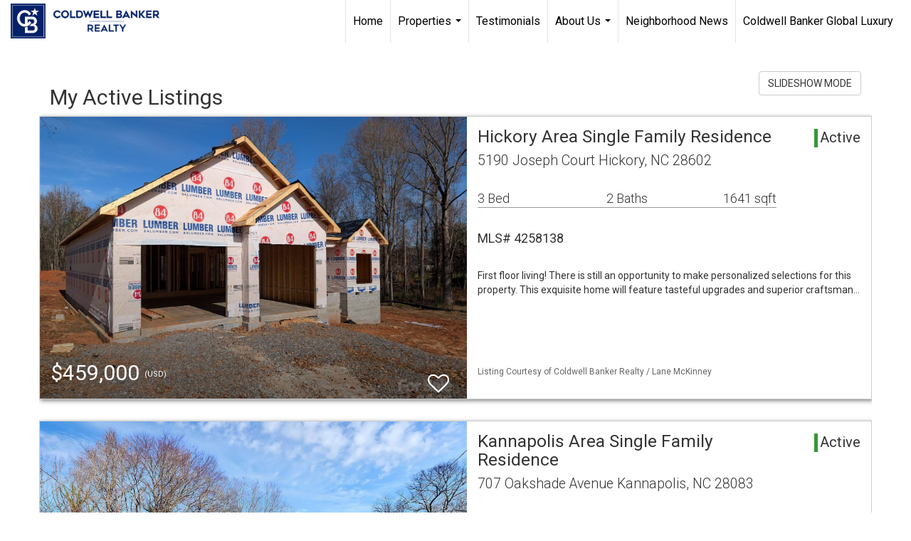

--- FILE ---
content_type: text/html; charset=utf-8
request_url: https://www.google.com/recaptcha/api2/anchor?ar=1&k=6LdmtrYUAAAAAAHk0DIYZUZov8ZzYGbtAIozmHtV&co=aHR0cHM6Ly9hZHZvbmdyb3VwLmNvbTo0NDM.&hl=en&v=N67nZn4AqZkNcbeMu4prBgzg&size=invisible&anchor-ms=20000&execute-ms=30000&cb=s5lg07fvl66t
body_size: 48657
content:
<!DOCTYPE HTML><html dir="ltr" lang="en"><head><meta http-equiv="Content-Type" content="text/html; charset=UTF-8">
<meta http-equiv="X-UA-Compatible" content="IE=edge">
<title>reCAPTCHA</title>
<style type="text/css">
/* cyrillic-ext */
@font-face {
  font-family: 'Roboto';
  font-style: normal;
  font-weight: 400;
  font-stretch: 100%;
  src: url(//fonts.gstatic.com/s/roboto/v48/KFO7CnqEu92Fr1ME7kSn66aGLdTylUAMa3GUBHMdazTgWw.woff2) format('woff2');
  unicode-range: U+0460-052F, U+1C80-1C8A, U+20B4, U+2DE0-2DFF, U+A640-A69F, U+FE2E-FE2F;
}
/* cyrillic */
@font-face {
  font-family: 'Roboto';
  font-style: normal;
  font-weight: 400;
  font-stretch: 100%;
  src: url(//fonts.gstatic.com/s/roboto/v48/KFO7CnqEu92Fr1ME7kSn66aGLdTylUAMa3iUBHMdazTgWw.woff2) format('woff2');
  unicode-range: U+0301, U+0400-045F, U+0490-0491, U+04B0-04B1, U+2116;
}
/* greek-ext */
@font-face {
  font-family: 'Roboto';
  font-style: normal;
  font-weight: 400;
  font-stretch: 100%;
  src: url(//fonts.gstatic.com/s/roboto/v48/KFO7CnqEu92Fr1ME7kSn66aGLdTylUAMa3CUBHMdazTgWw.woff2) format('woff2');
  unicode-range: U+1F00-1FFF;
}
/* greek */
@font-face {
  font-family: 'Roboto';
  font-style: normal;
  font-weight: 400;
  font-stretch: 100%;
  src: url(//fonts.gstatic.com/s/roboto/v48/KFO7CnqEu92Fr1ME7kSn66aGLdTylUAMa3-UBHMdazTgWw.woff2) format('woff2');
  unicode-range: U+0370-0377, U+037A-037F, U+0384-038A, U+038C, U+038E-03A1, U+03A3-03FF;
}
/* math */
@font-face {
  font-family: 'Roboto';
  font-style: normal;
  font-weight: 400;
  font-stretch: 100%;
  src: url(//fonts.gstatic.com/s/roboto/v48/KFO7CnqEu92Fr1ME7kSn66aGLdTylUAMawCUBHMdazTgWw.woff2) format('woff2');
  unicode-range: U+0302-0303, U+0305, U+0307-0308, U+0310, U+0312, U+0315, U+031A, U+0326-0327, U+032C, U+032F-0330, U+0332-0333, U+0338, U+033A, U+0346, U+034D, U+0391-03A1, U+03A3-03A9, U+03B1-03C9, U+03D1, U+03D5-03D6, U+03F0-03F1, U+03F4-03F5, U+2016-2017, U+2034-2038, U+203C, U+2040, U+2043, U+2047, U+2050, U+2057, U+205F, U+2070-2071, U+2074-208E, U+2090-209C, U+20D0-20DC, U+20E1, U+20E5-20EF, U+2100-2112, U+2114-2115, U+2117-2121, U+2123-214F, U+2190, U+2192, U+2194-21AE, U+21B0-21E5, U+21F1-21F2, U+21F4-2211, U+2213-2214, U+2216-22FF, U+2308-230B, U+2310, U+2319, U+231C-2321, U+2336-237A, U+237C, U+2395, U+239B-23B7, U+23D0, U+23DC-23E1, U+2474-2475, U+25AF, U+25B3, U+25B7, U+25BD, U+25C1, U+25CA, U+25CC, U+25FB, U+266D-266F, U+27C0-27FF, U+2900-2AFF, U+2B0E-2B11, U+2B30-2B4C, U+2BFE, U+3030, U+FF5B, U+FF5D, U+1D400-1D7FF, U+1EE00-1EEFF;
}
/* symbols */
@font-face {
  font-family: 'Roboto';
  font-style: normal;
  font-weight: 400;
  font-stretch: 100%;
  src: url(//fonts.gstatic.com/s/roboto/v48/KFO7CnqEu92Fr1ME7kSn66aGLdTylUAMaxKUBHMdazTgWw.woff2) format('woff2');
  unicode-range: U+0001-000C, U+000E-001F, U+007F-009F, U+20DD-20E0, U+20E2-20E4, U+2150-218F, U+2190, U+2192, U+2194-2199, U+21AF, U+21E6-21F0, U+21F3, U+2218-2219, U+2299, U+22C4-22C6, U+2300-243F, U+2440-244A, U+2460-24FF, U+25A0-27BF, U+2800-28FF, U+2921-2922, U+2981, U+29BF, U+29EB, U+2B00-2BFF, U+4DC0-4DFF, U+FFF9-FFFB, U+10140-1018E, U+10190-1019C, U+101A0, U+101D0-101FD, U+102E0-102FB, U+10E60-10E7E, U+1D2C0-1D2D3, U+1D2E0-1D37F, U+1F000-1F0FF, U+1F100-1F1AD, U+1F1E6-1F1FF, U+1F30D-1F30F, U+1F315, U+1F31C, U+1F31E, U+1F320-1F32C, U+1F336, U+1F378, U+1F37D, U+1F382, U+1F393-1F39F, U+1F3A7-1F3A8, U+1F3AC-1F3AF, U+1F3C2, U+1F3C4-1F3C6, U+1F3CA-1F3CE, U+1F3D4-1F3E0, U+1F3ED, U+1F3F1-1F3F3, U+1F3F5-1F3F7, U+1F408, U+1F415, U+1F41F, U+1F426, U+1F43F, U+1F441-1F442, U+1F444, U+1F446-1F449, U+1F44C-1F44E, U+1F453, U+1F46A, U+1F47D, U+1F4A3, U+1F4B0, U+1F4B3, U+1F4B9, U+1F4BB, U+1F4BF, U+1F4C8-1F4CB, U+1F4D6, U+1F4DA, U+1F4DF, U+1F4E3-1F4E6, U+1F4EA-1F4ED, U+1F4F7, U+1F4F9-1F4FB, U+1F4FD-1F4FE, U+1F503, U+1F507-1F50B, U+1F50D, U+1F512-1F513, U+1F53E-1F54A, U+1F54F-1F5FA, U+1F610, U+1F650-1F67F, U+1F687, U+1F68D, U+1F691, U+1F694, U+1F698, U+1F6AD, U+1F6B2, U+1F6B9-1F6BA, U+1F6BC, U+1F6C6-1F6CF, U+1F6D3-1F6D7, U+1F6E0-1F6EA, U+1F6F0-1F6F3, U+1F6F7-1F6FC, U+1F700-1F7FF, U+1F800-1F80B, U+1F810-1F847, U+1F850-1F859, U+1F860-1F887, U+1F890-1F8AD, U+1F8B0-1F8BB, U+1F8C0-1F8C1, U+1F900-1F90B, U+1F93B, U+1F946, U+1F984, U+1F996, U+1F9E9, U+1FA00-1FA6F, U+1FA70-1FA7C, U+1FA80-1FA89, U+1FA8F-1FAC6, U+1FACE-1FADC, U+1FADF-1FAE9, U+1FAF0-1FAF8, U+1FB00-1FBFF;
}
/* vietnamese */
@font-face {
  font-family: 'Roboto';
  font-style: normal;
  font-weight: 400;
  font-stretch: 100%;
  src: url(//fonts.gstatic.com/s/roboto/v48/KFO7CnqEu92Fr1ME7kSn66aGLdTylUAMa3OUBHMdazTgWw.woff2) format('woff2');
  unicode-range: U+0102-0103, U+0110-0111, U+0128-0129, U+0168-0169, U+01A0-01A1, U+01AF-01B0, U+0300-0301, U+0303-0304, U+0308-0309, U+0323, U+0329, U+1EA0-1EF9, U+20AB;
}
/* latin-ext */
@font-face {
  font-family: 'Roboto';
  font-style: normal;
  font-weight: 400;
  font-stretch: 100%;
  src: url(//fonts.gstatic.com/s/roboto/v48/KFO7CnqEu92Fr1ME7kSn66aGLdTylUAMa3KUBHMdazTgWw.woff2) format('woff2');
  unicode-range: U+0100-02BA, U+02BD-02C5, U+02C7-02CC, U+02CE-02D7, U+02DD-02FF, U+0304, U+0308, U+0329, U+1D00-1DBF, U+1E00-1E9F, U+1EF2-1EFF, U+2020, U+20A0-20AB, U+20AD-20C0, U+2113, U+2C60-2C7F, U+A720-A7FF;
}
/* latin */
@font-face {
  font-family: 'Roboto';
  font-style: normal;
  font-weight: 400;
  font-stretch: 100%;
  src: url(//fonts.gstatic.com/s/roboto/v48/KFO7CnqEu92Fr1ME7kSn66aGLdTylUAMa3yUBHMdazQ.woff2) format('woff2');
  unicode-range: U+0000-00FF, U+0131, U+0152-0153, U+02BB-02BC, U+02C6, U+02DA, U+02DC, U+0304, U+0308, U+0329, U+2000-206F, U+20AC, U+2122, U+2191, U+2193, U+2212, U+2215, U+FEFF, U+FFFD;
}
/* cyrillic-ext */
@font-face {
  font-family: 'Roboto';
  font-style: normal;
  font-weight: 500;
  font-stretch: 100%;
  src: url(//fonts.gstatic.com/s/roboto/v48/KFO7CnqEu92Fr1ME7kSn66aGLdTylUAMa3GUBHMdazTgWw.woff2) format('woff2');
  unicode-range: U+0460-052F, U+1C80-1C8A, U+20B4, U+2DE0-2DFF, U+A640-A69F, U+FE2E-FE2F;
}
/* cyrillic */
@font-face {
  font-family: 'Roboto';
  font-style: normal;
  font-weight: 500;
  font-stretch: 100%;
  src: url(//fonts.gstatic.com/s/roboto/v48/KFO7CnqEu92Fr1ME7kSn66aGLdTylUAMa3iUBHMdazTgWw.woff2) format('woff2');
  unicode-range: U+0301, U+0400-045F, U+0490-0491, U+04B0-04B1, U+2116;
}
/* greek-ext */
@font-face {
  font-family: 'Roboto';
  font-style: normal;
  font-weight: 500;
  font-stretch: 100%;
  src: url(//fonts.gstatic.com/s/roboto/v48/KFO7CnqEu92Fr1ME7kSn66aGLdTylUAMa3CUBHMdazTgWw.woff2) format('woff2');
  unicode-range: U+1F00-1FFF;
}
/* greek */
@font-face {
  font-family: 'Roboto';
  font-style: normal;
  font-weight: 500;
  font-stretch: 100%;
  src: url(//fonts.gstatic.com/s/roboto/v48/KFO7CnqEu92Fr1ME7kSn66aGLdTylUAMa3-UBHMdazTgWw.woff2) format('woff2');
  unicode-range: U+0370-0377, U+037A-037F, U+0384-038A, U+038C, U+038E-03A1, U+03A3-03FF;
}
/* math */
@font-face {
  font-family: 'Roboto';
  font-style: normal;
  font-weight: 500;
  font-stretch: 100%;
  src: url(//fonts.gstatic.com/s/roboto/v48/KFO7CnqEu92Fr1ME7kSn66aGLdTylUAMawCUBHMdazTgWw.woff2) format('woff2');
  unicode-range: U+0302-0303, U+0305, U+0307-0308, U+0310, U+0312, U+0315, U+031A, U+0326-0327, U+032C, U+032F-0330, U+0332-0333, U+0338, U+033A, U+0346, U+034D, U+0391-03A1, U+03A3-03A9, U+03B1-03C9, U+03D1, U+03D5-03D6, U+03F0-03F1, U+03F4-03F5, U+2016-2017, U+2034-2038, U+203C, U+2040, U+2043, U+2047, U+2050, U+2057, U+205F, U+2070-2071, U+2074-208E, U+2090-209C, U+20D0-20DC, U+20E1, U+20E5-20EF, U+2100-2112, U+2114-2115, U+2117-2121, U+2123-214F, U+2190, U+2192, U+2194-21AE, U+21B0-21E5, U+21F1-21F2, U+21F4-2211, U+2213-2214, U+2216-22FF, U+2308-230B, U+2310, U+2319, U+231C-2321, U+2336-237A, U+237C, U+2395, U+239B-23B7, U+23D0, U+23DC-23E1, U+2474-2475, U+25AF, U+25B3, U+25B7, U+25BD, U+25C1, U+25CA, U+25CC, U+25FB, U+266D-266F, U+27C0-27FF, U+2900-2AFF, U+2B0E-2B11, U+2B30-2B4C, U+2BFE, U+3030, U+FF5B, U+FF5D, U+1D400-1D7FF, U+1EE00-1EEFF;
}
/* symbols */
@font-face {
  font-family: 'Roboto';
  font-style: normal;
  font-weight: 500;
  font-stretch: 100%;
  src: url(//fonts.gstatic.com/s/roboto/v48/KFO7CnqEu92Fr1ME7kSn66aGLdTylUAMaxKUBHMdazTgWw.woff2) format('woff2');
  unicode-range: U+0001-000C, U+000E-001F, U+007F-009F, U+20DD-20E0, U+20E2-20E4, U+2150-218F, U+2190, U+2192, U+2194-2199, U+21AF, U+21E6-21F0, U+21F3, U+2218-2219, U+2299, U+22C4-22C6, U+2300-243F, U+2440-244A, U+2460-24FF, U+25A0-27BF, U+2800-28FF, U+2921-2922, U+2981, U+29BF, U+29EB, U+2B00-2BFF, U+4DC0-4DFF, U+FFF9-FFFB, U+10140-1018E, U+10190-1019C, U+101A0, U+101D0-101FD, U+102E0-102FB, U+10E60-10E7E, U+1D2C0-1D2D3, U+1D2E0-1D37F, U+1F000-1F0FF, U+1F100-1F1AD, U+1F1E6-1F1FF, U+1F30D-1F30F, U+1F315, U+1F31C, U+1F31E, U+1F320-1F32C, U+1F336, U+1F378, U+1F37D, U+1F382, U+1F393-1F39F, U+1F3A7-1F3A8, U+1F3AC-1F3AF, U+1F3C2, U+1F3C4-1F3C6, U+1F3CA-1F3CE, U+1F3D4-1F3E0, U+1F3ED, U+1F3F1-1F3F3, U+1F3F5-1F3F7, U+1F408, U+1F415, U+1F41F, U+1F426, U+1F43F, U+1F441-1F442, U+1F444, U+1F446-1F449, U+1F44C-1F44E, U+1F453, U+1F46A, U+1F47D, U+1F4A3, U+1F4B0, U+1F4B3, U+1F4B9, U+1F4BB, U+1F4BF, U+1F4C8-1F4CB, U+1F4D6, U+1F4DA, U+1F4DF, U+1F4E3-1F4E6, U+1F4EA-1F4ED, U+1F4F7, U+1F4F9-1F4FB, U+1F4FD-1F4FE, U+1F503, U+1F507-1F50B, U+1F50D, U+1F512-1F513, U+1F53E-1F54A, U+1F54F-1F5FA, U+1F610, U+1F650-1F67F, U+1F687, U+1F68D, U+1F691, U+1F694, U+1F698, U+1F6AD, U+1F6B2, U+1F6B9-1F6BA, U+1F6BC, U+1F6C6-1F6CF, U+1F6D3-1F6D7, U+1F6E0-1F6EA, U+1F6F0-1F6F3, U+1F6F7-1F6FC, U+1F700-1F7FF, U+1F800-1F80B, U+1F810-1F847, U+1F850-1F859, U+1F860-1F887, U+1F890-1F8AD, U+1F8B0-1F8BB, U+1F8C0-1F8C1, U+1F900-1F90B, U+1F93B, U+1F946, U+1F984, U+1F996, U+1F9E9, U+1FA00-1FA6F, U+1FA70-1FA7C, U+1FA80-1FA89, U+1FA8F-1FAC6, U+1FACE-1FADC, U+1FADF-1FAE9, U+1FAF0-1FAF8, U+1FB00-1FBFF;
}
/* vietnamese */
@font-face {
  font-family: 'Roboto';
  font-style: normal;
  font-weight: 500;
  font-stretch: 100%;
  src: url(//fonts.gstatic.com/s/roboto/v48/KFO7CnqEu92Fr1ME7kSn66aGLdTylUAMa3OUBHMdazTgWw.woff2) format('woff2');
  unicode-range: U+0102-0103, U+0110-0111, U+0128-0129, U+0168-0169, U+01A0-01A1, U+01AF-01B0, U+0300-0301, U+0303-0304, U+0308-0309, U+0323, U+0329, U+1EA0-1EF9, U+20AB;
}
/* latin-ext */
@font-face {
  font-family: 'Roboto';
  font-style: normal;
  font-weight: 500;
  font-stretch: 100%;
  src: url(//fonts.gstatic.com/s/roboto/v48/KFO7CnqEu92Fr1ME7kSn66aGLdTylUAMa3KUBHMdazTgWw.woff2) format('woff2');
  unicode-range: U+0100-02BA, U+02BD-02C5, U+02C7-02CC, U+02CE-02D7, U+02DD-02FF, U+0304, U+0308, U+0329, U+1D00-1DBF, U+1E00-1E9F, U+1EF2-1EFF, U+2020, U+20A0-20AB, U+20AD-20C0, U+2113, U+2C60-2C7F, U+A720-A7FF;
}
/* latin */
@font-face {
  font-family: 'Roboto';
  font-style: normal;
  font-weight: 500;
  font-stretch: 100%;
  src: url(//fonts.gstatic.com/s/roboto/v48/KFO7CnqEu92Fr1ME7kSn66aGLdTylUAMa3yUBHMdazQ.woff2) format('woff2');
  unicode-range: U+0000-00FF, U+0131, U+0152-0153, U+02BB-02BC, U+02C6, U+02DA, U+02DC, U+0304, U+0308, U+0329, U+2000-206F, U+20AC, U+2122, U+2191, U+2193, U+2212, U+2215, U+FEFF, U+FFFD;
}
/* cyrillic-ext */
@font-face {
  font-family: 'Roboto';
  font-style: normal;
  font-weight: 900;
  font-stretch: 100%;
  src: url(//fonts.gstatic.com/s/roboto/v48/KFO7CnqEu92Fr1ME7kSn66aGLdTylUAMa3GUBHMdazTgWw.woff2) format('woff2');
  unicode-range: U+0460-052F, U+1C80-1C8A, U+20B4, U+2DE0-2DFF, U+A640-A69F, U+FE2E-FE2F;
}
/* cyrillic */
@font-face {
  font-family: 'Roboto';
  font-style: normal;
  font-weight: 900;
  font-stretch: 100%;
  src: url(//fonts.gstatic.com/s/roboto/v48/KFO7CnqEu92Fr1ME7kSn66aGLdTylUAMa3iUBHMdazTgWw.woff2) format('woff2');
  unicode-range: U+0301, U+0400-045F, U+0490-0491, U+04B0-04B1, U+2116;
}
/* greek-ext */
@font-face {
  font-family: 'Roboto';
  font-style: normal;
  font-weight: 900;
  font-stretch: 100%;
  src: url(//fonts.gstatic.com/s/roboto/v48/KFO7CnqEu92Fr1ME7kSn66aGLdTylUAMa3CUBHMdazTgWw.woff2) format('woff2');
  unicode-range: U+1F00-1FFF;
}
/* greek */
@font-face {
  font-family: 'Roboto';
  font-style: normal;
  font-weight: 900;
  font-stretch: 100%;
  src: url(//fonts.gstatic.com/s/roboto/v48/KFO7CnqEu92Fr1ME7kSn66aGLdTylUAMa3-UBHMdazTgWw.woff2) format('woff2');
  unicode-range: U+0370-0377, U+037A-037F, U+0384-038A, U+038C, U+038E-03A1, U+03A3-03FF;
}
/* math */
@font-face {
  font-family: 'Roboto';
  font-style: normal;
  font-weight: 900;
  font-stretch: 100%;
  src: url(//fonts.gstatic.com/s/roboto/v48/KFO7CnqEu92Fr1ME7kSn66aGLdTylUAMawCUBHMdazTgWw.woff2) format('woff2');
  unicode-range: U+0302-0303, U+0305, U+0307-0308, U+0310, U+0312, U+0315, U+031A, U+0326-0327, U+032C, U+032F-0330, U+0332-0333, U+0338, U+033A, U+0346, U+034D, U+0391-03A1, U+03A3-03A9, U+03B1-03C9, U+03D1, U+03D5-03D6, U+03F0-03F1, U+03F4-03F5, U+2016-2017, U+2034-2038, U+203C, U+2040, U+2043, U+2047, U+2050, U+2057, U+205F, U+2070-2071, U+2074-208E, U+2090-209C, U+20D0-20DC, U+20E1, U+20E5-20EF, U+2100-2112, U+2114-2115, U+2117-2121, U+2123-214F, U+2190, U+2192, U+2194-21AE, U+21B0-21E5, U+21F1-21F2, U+21F4-2211, U+2213-2214, U+2216-22FF, U+2308-230B, U+2310, U+2319, U+231C-2321, U+2336-237A, U+237C, U+2395, U+239B-23B7, U+23D0, U+23DC-23E1, U+2474-2475, U+25AF, U+25B3, U+25B7, U+25BD, U+25C1, U+25CA, U+25CC, U+25FB, U+266D-266F, U+27C0-27FF, U+2900-2AFF, U+2B0E-2B11, U+2B30-2B4C, U+2BFE, U+3030, U+FF5B, U+FF5D, U+1D400-1D7FF, U+1EE00-1EEFF;
}
/* symbols */
@font-face {
  font-family: 'Roboto';
  font-style: normal;
  font-weight: 900;
  font-stretch: 100%;
  src: url(//fonts.gstatic.com/s/roboto/v48/KFO7CnqEu92Fr1ME7kSn66aGLdTylUAMaxKUBHMdazTgWw.woff2) format('woff2');
  unicode-range: U+0001-000C, U+000E-001F, U+007F-009F, U+20DD-20E0, U+20E2-20E4, U+2150-218F, U+2190, U+2192, U+2194-2199, U+21AF, U+21E6-21F0, U+21F3, U+2218-2219, U+2299, U+22C4-22C6, U+2300-243F, U+2440-244A, U+2460-24FF, U+25A0-27BF, U+2800-28FF, U+2921-2922, U+2981, U+29BF, U+29EB, U+2B00-2BFF, U+4DC0-4DFF, U+FFF9-FFFB, U+10140-1018E, U+10190-1019C, U+101A0, U+101D0-101FD, U+102E0-102FB, U+10E60-10E7E, U+1D2C0-1D2D3, U+1D2E0-1D37F, U+1F000-1F0FF, U+1F100-1F1AD, U+1F1E6-1F1FF, U+1F30D-1F30F, U+1F315, U+1F31C, U+1F31E, U+1F320-1F32C, U+1F336, U+1F378, U+1F37D, U+1F382, U+1F393-1F39F, U+1F3A7-1F3A8, U+1F3AC-1F3AF, U+1F3C2, U+1F3C4-1F3C6, U+1F3CA-1F3CE, U+1F3D4-1F3E0, U+1F3ED, U+1F3F1-1F3F3, U+1F3F5-1F3F7, U+1F408, U+1F415, U+1F41F, U+1F426, U+1F43F, U+1F441-1F442, U+1F444, U+1F446-1F449, U+1F44C-1F44E, U+1F453, U+1F46A, U+1F47D, U+1F4A3, U+1F4B0, U+1F4B3, U+1F4B9, U+1F4BB, U+1F4BF, U+1F4C8-1F4CB, U+1F4D6, U+1F4DA, U+1F4DF, U+1F4E3-1F4E6, U+1F4EA-1F4ED, U+1F4F7, U+1F4F9-1F4FB, U+1F4FD-1F4FE, U+1F503, U+1F507-1F50B, U+1F50D, U+1F512-1F513, U+1F53E-1F54A, U+1F54F-1F5FA, U+1F610, U+1F650-1F67F, U+1F687, U+1F68D, U+1F691, U+1F694, U+1F698, U+1F6AD, U+1F6B2, U+1F6B9-1F6BA, U+1F6BC, U+1F6C6-1F6CF, U+1F6D3-1F6D7, U+1F6E0-1F6EA, U+1F6F0-1F6F3, U+1F6F7-1F6FC, U+1F700-1F7FF, U+1F800-1F80B, U+1F810-1F847, U+1F850-1F859, U+1F860-1F887, U+1F890-1F8AD, U+1F8B0-1F8BB, U+1F8C0-1F8C1, U+1F900-1F90B, U+1F93B, U+1F946, U+1F984, U+1F996, U+1F9E9, U+1FA00-1FA6F, U+1FA70-1FA7C, U+1FA80-1FA89, U+1FA8F-1FAC6, U+1FACE-1FADC, U+1FADF-1FAE9, U+1FAF0-1FAF8, U+1FB00-1FBFF;
}
/* vietnamese */
@font-face {
  font-family: 'Roboto';
  font-style: normal;
  font-weight: 900;
  font-stretch: 100%;
  src: url(//fonts.gstatic.com/s/roboto/v48/KFO7CnqEu92Fr1ME7kSn66aGLdTylUAMa3OUBHMdazTgWw.woff2) format('woff2');
  unicode-range: U+0102-0103, U+0110-0111, U+0128-0129, U+0168-0169, U+01A0-01A1, U+01AF-01B0, U+0300-0301, U+0303-0304, U+0308-0309, U+0323, U+0329, U+1EA0-1EF9, U+20AB;
}
/* latin-ext */
@font-face {
  font-family: 'Roboto';
  font-style: normal;
  font-weight: 900;
  font-stretch: 100%;
  src: url(//fonts.gstatic.com/s/roboto/v48/KFO7CnqEu92Fr1ME7kSn66aGLdTylUAMa3KUBHMdazTgWw.woff2) format('woff2');
  unicode-range: U+0100-02BA, U+02BD-02C5, U+02C7-02CC, U+02CE-02D7, U+02DD-02FF, U+0304, U+0308, U+0329, U+1D00-1DBF, U+1E00-1E9F, U+1EF2-1EFF, U+2020, U+20A0-20AB, U+20AD-20C0, U+2113, U+2C60-2C7F, U+A720-A7FF;
}
/* latin */
@font-face {
  font-family: 'Roboto';
  font-style: normal;
  font-weight: 900;
  font-stretch: 100%;
  src: url(//fonts.gstatic.com/s/roboto/v48/KFO7CnqEu92Fr1ME7kSn66aGLdTylUAMa3yUBHMdazQ.woff2) format('woff2');
  unicode-range: U+0000-00FF, U+0131, U+0152-0153, U+02BB-02BC, U+02C6, U+02DA, U+02DC, U+0304, U+0308, U+0329, U+2000-206F, U+20AC, U+2122, U+2191, U+2193, U+2212, U+2215, U+FEFF, U+FFFD;
}

</style>
<link rel="stylesheet" type="text/css" href="https://www.gstatic.com/recaptcha/releases/N67nZn4AqZkNcbeMu4prBgzg/styles__ltr.css">
<script nonce="w7awELtWP1eWRBro5vPftg" type="text/javascript">window['__recaptcha_api'] = 'https://www.google.com/recaptcha/api2/';</script>
<script type="text/javascript" src="https://www.gstatic.com/recaptcha/releases/N67nZn4AqZkNcbeMu4prBgzg/recaptcha__en.js" nonce="w7awELtWP1eWRBro5vPftg">
      
    </script></head>
<body><div id="rc-anchor-alert" class="rc-anchor-alert"></div>
<input type="hidden" id="recaptcha-token" value="[base64]">
<script type="text/javascript" nonce="w7awELtWP1eWRBro5vPftg">
      recaptcha.anchor.Main.init("[\x22ainput\x22,[\x22bgdata\x22,\x22\x22,\[base64]/[base64]/[base64]/ZyhXLGgpOnEoW04sMjEsbF0sVywwKSxoKSxmYWxzZSxmYWxzZSl9Y2F0Y2goayl7RygzNTgsVyk/[base64]/[base64]/[base64]/[base64]/[base64]/[base64]/[base64]/bmV3IEJbT10oRFswXSk6dz09Mj9uZXcgQltPXShEWzBdLERbMV0pOnc9PTM/bmV3IEJbT10oRFswXSxEWzFdLERbMl0pOnc9PTQ/[base64]/[base64]/[base64]/[base64]/[base64]\\u003d\x22,\[base64]\\u003d\x22,\x22wrFgw5VJw6YOw4o8KjvCihnDplEGw5TCpQpCC8OIwqsgwp5sCMKbw6zCqsOyPsK9wrzDqA3CmhjCpjbDlsKDASUuwp1bWXI+woTDonoiMhvCk8KNAcKXNWnDrMOER8OQUsKmQ2DDliXCrMO2Z0smR8O6c8KRwpHDi3/Ds2Y3wqrDhMOhfcOhw53CvGPDicODw57DvsKALsOUwrvDoRRtw4ByI8KQw6PDmXdUSW3DiDZdw6/CjsKuRsO1w5zDusK6CMK0w4VxTMOhZMKQIcK7M3wgwplrwpt+woRtwonDhmRrwqZRQUPCrkwzwo/DsMOUGSQlf3F6YyLDhMOOwrPDoj5Kw4MgHzBJAnB2wok9W20oIU0xGk/ChAppw6nDpx/Cp8Krw53Cn1Z7LnY4wpDDiEbCnsOrw6ZIw6xdw7XDscKwwoMvcijCh8K3wq4fwoRnwpjCo8KGw4rDt1VXexxgw6xVJkohVA/Dn8KuwrtSYXdGQUk/wq3Cn07Dt2zDkjDCuC/DocKnXjoGw6HDug1rw4XCi8OIPx/Dm8OHRsKLwpJneMKiw7RFOR7DsH7DqUbDlEppwqNhw7cAT8Kxw6kZwpBBIjhyw7XCpg3DqEU/w51nZDnCoMK7ciIjwrMyW8OfdsO+wo3DiMKpZ01ewpsBwq0qGcOZw4IWNsKhw4txQMKRwp1Pd8OWwowUL8KyB8OgFMK5G8O0XcOyMRzCusKsw691wr/DpDPCuWPChsKswrIHZVkeB0fCk8OxwrrDiAzCssKDfMKQPCscSsK4wp1AEMOIwrkYTMO/wrFfW8OuJMOqw4YpI8KJCcOhwq3CmX5Mw5YYX2/Dk1PCm8KOwqHDkmYPEijDscOqwoA9w4XCmMOHw6jDq0TCogs9OVc8D8OPwqRraMO+w43ClsKIa8KhDcKowokZwp/DgVPCkcK3eEo/GAbDjMKHF8OIwpLDrcKSZATCpwXDsX9Ww7LChsOLw5wXwrPCm37Dq3LDkx9ZR0EmE8KeWMO1VsOnw7AkwrEJDwrDrGcMw5dvB2PDoMO9wpR4fMK3wocgWVtGwpd/w4Y6csOsfRjDjUUsfMOxLhAZYcKwwqgcw7jDuMOCWwvDsRzDkTTCv8O5MzvClMOuw6vDgUXCnsOjwq7DsQtYw6LCvMOmMSZywqI8w507HR/DsFxLMcOhwrh8wp/Dmy91woN/ecORQMKRwqjCkcKRwpjCuWsswp1BwrvCgMOKwrbDrW7DpsOmCMKlwqrCizJCFE0iHjTCs8K1wolLw6pEwqE3CMKdLMKgwojDuAXCtRYRw7xkL3/DqcK1woFceGZdPcKFwpg8Z8OXak99w7AkwqlhCxnClMORw4/CjsOeKQxpw5TDkcKOwq7DsRLDnE/Dm2/[base64]/DqcKKw6rDjsOiwrvCocOhw4fCsHhWRcKLwroOfQwlw4fDuA/DocOFw43DkcONcMOmwprCqMKVwovCmyp1woMpccOIwoMpwpp1w67DhMOJIhrCpHzCpQZuw4cXD8OHwr/Ds8K9f8K0w6XCrcKVwrRQJh3DuMKKw4TCncO7WXfDngxtwoLDqAczw5bCq2HCswJ+SGxLaMOmCAhPcnTDj1jCrcO2w7PCg8OzCk/CiFfCpClkeTTCoMO5w5t1wohXwptMwq50cAXDm1nDuMOmdcOrOcKtaTYNwojCo29Ww4/CrkXClsO6ecOQVTHDn8O0wpjDqMKgw6wXw4HCoMOEwpXCp3JEwrhAK3/Du8Khw7zCh8KoQ1gtERkwwo98WMKDwoVoMMOTwrnDscOhwq/Dl8Kbw61/w4bDjsOIwrVEwp1mwqLCtV8kZ8KpflFGwqbDvcOgwpFYw4Zow5vDrSUtWMKtD8KBEkw9UVR6PS04XgXCih7DvQvCusK7wrgqwobCjMOxRHRHcyJFwrJzIcK8wqrDpMO8wr5ofcKNw70PecOOwoADdMO9D1vChMK0Lg/CtMO7MmAUFMOJw5hEdyA2PiHCmcOURRM5dwfDgn8ywoTDthARwp7DmBrDv3ZNwpnCvcO7YALDg8OraMOYw6VyYMOAwqQmwpFxwoLChsOfw5Z2VgnDkMOuL3sXwqfCkg5mGcKTEhnDr0khJm7Dh8KNZ3TCocObw4x7wrHCucKeAMOwdi/DvMOpIG5VC105dcOPJnEvw7NlGcO4w4PClltiIDHCtT3Ci0lVVcOuw7pUQW1KZEDCksOqwq8yEMO1J8OxZhsVwpZYwqrDhQnCocKcw73DpMKVw4HDmRRPwq/Cu2cqwprDs8KHZcKJw4rCucKRI3zDocOaE8KsFMKbwooiG8OHQHvDgsKIIz3Dh8OTwo/DlsO0JsKOw67DpWbCnMO9csKrwpM9IwjDv8O2GsOIwoRZwqFLw4U5NsK1eVJawr9cw5AsEcKWw4HDiUUkcsOcVQB/wrXDl8OVwrERw64Rw7ITwpvDj8KZY8OVPsOfwpJawonCglzCncO3LUpYZsOaOMK6e3pSeEPCjMOoTcKKw5wDAcK8wp5mwrZywqxDdMKjwpzClsOPwrgDbcKCSsOiTz/Dp8KbwqHDt8K2wp/CuFxtCMKZwrzCnk4bw6fDicO0JcO7w4jClMOrSFh0w7rCpBU0wozCs8KbQXE7ccOzZC/[base64]/CggjCqcKuwr/Cr1/ChsKDTTRIQi/CnSHDrMOzWMKzGlrDpsKnHU04AMOhdEPDt8KoMMOZw4tkYHlAw5rDr8KpwqbDmQQpw5jDicKVMMOhE8OkWxrDmWduQQrDq0PClinDoi4swohjFMOnw79wEcOIc8KdLMOFwpBsCxjDv8KUw65XZMOewoAcw43CvBZ4w7TDiTBLUVYECTjCv8Okw5h5w7vDuMKOw7d/[base64]/Cv8Kqwo4RJcOywq8WwqXCq8OyN8KbFcOfw7cKHDLCocOuwoBuM0jDpHPDsHoLw5zCnxUQwrHCjMOzLcKiDycswo/DocKvORPDkMKuZU/CnUrDohzDtCEkcsOBH8KnaMOww6VOw4cZwp3DkcK1wqLDoizClcKww6U1w5/DhwLDn3h+aEgYOCrCvMKYwoMDDMOOwodIwp40woMHacKPw6/Cn8OZfTxoOMKTwr93w6nCpSxsMcODREzCg8OXEsKsY8O2w5lBw6hiasOGMMOmQ8KWwpzDhMK8w6HCuMOGHzDCtMOWwpMGw77Drw0AwrNUwpPCviwEw4/[base64]/wqHDpcOie1NFwqp7w7rCksO+wrMxJcKbfcK/w4MWwo9wY8KQw4LCusKpwoNbfMKoYwjCgGzDhcKmXw/Ci2lVXMOOwr9bw4TCgsOTGivCgAF4J8KFKMKFUCAGw7wTEsO4IcOXb8Oxwp5uwqxxXsKKw5IlCVV/[base64]/CuSrDlcOnw7bChcK4w5rCh0zCnMO0wr0HFsKlfcK/UGU3w5Vhw4M9TCM2BMO/UTjDtR3CjsOqRiDCpB3Dt1woPcOwwofChcO4w5JvwrgIw55Ob8KzSMKcWMO9wpQAa8OAwoMRB1rCk8KhWcKGwrDClsOCMsK8fCLCtAFRw6RtExXCgjEzCMKpwo3Di1/DmhR8D8OtBW3CuCrDhcOZb8Kiw7XDgHFyQ8OZfMKPw78rwpXDpyvDrzE/wrDDosKmTcO1L8OOw5Z4w6V7dMOYADMhw4sZCSPDgcK5w6dbQsOqwpzDvhhxdsOrwrfCo8O5w5HDrGk0UMK/CMKqwqsRe2w2w5w7wpzDq8Kzwr4yTTvCnyXDo8KfwolTwolFwo/[base64]/VsK2woPDoMOzwo9RWmkXw4fCusKFw6pGRsOQccKlwrlAYcK5wpl0w6XCtcOAOcOLw7jDiMKcF3DDqCrDl8Kswr/Cn8KFZQh+GcOwdsOmwq04wqQNCF8ULi9+wpDCmFPCg8KLVCPDrHnCvmM8E3vDkGo1I8KdbsO5J2fCumvDiMO7wq1rwqIlPDbCgMKXw5sbB1rCpjXDt3omG8Oww5/Dgw9Bw6XCn8OVO1gXw6DCvMOnF1TChHEXw6NWdsKAUMOBw4/DhH/[base64]/wp5RwpXCrsKPMsKTwq/Du8KKAMOHw7HDh8OTw5fDsm3DgyhjwqxZKsKew4XCr8KPeMKlw5zDq8OhLDEDw6fDrsOxVMK0csKkw6wUVcOBMsKVw5tiLsKACzBww4XCr8KaBhlKIcKVwrDDuxBtdzPCpcO1AsOqZF4CR0LDgcK2Gxtvbl8XAsK/[base64]/DvShcfjghLCHCj8O8UjkdwopadcOWw6BtT8OQI8K4wr7DowfDn8Ojw6TDryxswp7Dqy3DlMKiQsKOw73CiTNNw4d/AMOow4ZSR2HDtlIDQ8Obwo7DqsO8w7LCtUZewqQ/YQXCvRbDpWrDosKRaR0SwqPDmsOQw5jDt8KTwqzCgcOyIivChcKQw7nDmiURwp3CqXTDl8Ohf8OAw6HCisKQf2zDqFvCgsOhFsOpwoLDuzhCw7LDoMKlw79oXMOVJXnDrsKhMV10wp/CnxtHZ8OZwrldRsKaw7lVwr8yw4YDwrY0ecK6wqHCqMOVwq3DusKHCk3CqkTCg1PCuTNzwrXCtQsSe8OOw7k1YcKCM3E/JBARF8Odwq3DhcKnw6PCpsKuWsOoCmMmbsKJZmwKwp7DqsOXw6XCssOYw7Mjw458dcOGwrnDnFrDkXdfw5dsw6t3wpnCkkMbL0pswo5Gw53CoMKbbW0pd8O/w6E1G257wqx/w4c+KFQ8wqTDulDDshUxSMKJNzrCtMO8Mld9PhnDosOVwr7DjDsLVMOEw73CqSBJMnbDvgbDp1oJwrZZDMKxw5nCn8KVLS0mw7zCqyrCpE1iwp0Lw4PCsF48SzU7wrbCvsKYK8K+DBXDiXLDqMK5w4zCqTAYQsOlQS/DqT7Cu8Kuwr1waCDCg8K8bhQ2JSHDscO7wqlhw6LDl8Obw4HCk8Ouwo/Cj3DDh300XGBhwq/DvMOmED/DhMKuwq1EwpjDiMOnw5/CjMOKw5jCjsOyw6/Cj8KSC8OeQ8Okwo3DhVtdw7bCki8UJcOVFANlGMOiw40PwrFww5rCpsOSFkpjwrcNacOWwpJXw7vCsEzCtXLCs2Elwr/CiHdVw71RcWvCt13Dp8OXYcOBTRYOfsKNR8KpKVHDikDCp8KvVk7DssOZwoDCnzkFdMK/csOhw4B8YsOIw5PCgREsw6rCsMKdYwPDvE/CnMKdw6zCjQbDhG5/[base64]/CuWknw4NjwpvDpsKMw4LDrw3DicKDw7DDq8ONw5dTP8O7A8O/MBx+K08PRsK5wpRtwp5kw5sHw6MqwrBWw7w0wq7DscOdByR1wp90aFzDu8KdRMOWw7TCtMKPIMOlEXjDmT/CicKZZgXCg8KhwpHCnMOFWsOydsOdF8KeQzrDsMKPSgsuwrZYKsKWw4sMwp7DqMKqNRBCwoc5QMK8RcK8FBrDjFLDpMKJC8OaXsOXdsKAU3JUw4sAwr0Nw5oHVMORw7/CmVPDuMOgwoDCtMOjw7LDiMKawq/ClcKjw5PCnQ8ySypMLsKrwow/PW/CtT3DpTTClsK5DsOiw4k9ecKXIMKof8K2UktGKsO+DHxqEx/CgDnDnBN3McOHw4DDr8OXw4pATFDDnlQSwpbDtivCqk9Vwo/DuMKKKznDgxPDs8OXAFbDvXbCnsOENsOpZcK+wo3DqMKHw4htw4TCs8OfUHjCtCLCoVnClWtBw7nDh1AnZV4nBcOHTcK3w7vDnMOZOcKbwolFGcOww6PCh8OWw63Dt8KWwqLCgybCqT/CsFdBPgzDkSzCqj/CrsOhM8KMQEk9DXnClMOwGXbDrcKkw5HDqMOiDxZuwqPDhyDDtsK+wrRFw70xLsK/JMK8YsKaFDXDgG3Ch8O6HG5bw7B7wocrwp/[base64]/DpsKUWFMmwqfDhwrDkj/CrsKXEgFsWcKlw5BQLRvCjMO0w7bChsOQU8OpwoQ6TCgSbCrCrgPCpsOEGsOManrDojFcKcKgw49xw4pEw7nCtsOHwqTDncKaWMOWPSfDn8OFw4rDuEE9w6hrRMKlwqUNdMOBGWjDmGzCijY/BcKKXV/DrMOtwr/Cg2XConnCtcKxGGlPwrfDgwfDmmXDt2J6AsOXG8OeOR3DocK8w7XCucK8IEjDgjYsX8KWE8KQw5chwq/[base64]/wodOwqMUQ8KuKm14AxbCisKXw7V0w74/VMORwpRKw6bDtS/CmcKtRMKKw6bCmcKRHMKkwonCpcO3XcORNcKlw5fDhsKfwocXw7Evwq/Dn1sBwpTChyrDrsKSwrxJw5TCgcOCTlPDuMOJEQHDoVPCpMOMODzCksOhw7/Dhkdywph1w75EEMKTCnFVWXYqw7d4w6fCqV8vUMO/I8KTc8Ouw53CkcO/PyzCusOfTMK8JcKXwr40w6t1w6zCqcO1w65xw57Dh8KRwoZ3wpnDsBTCiT8bwpAFwo9fw4/DsAFyfsK/[base64]/VRDCiATDv8Oow6wOw4bChB/Dni1lwpfCjR9PNnw+wooDwr/DgsOIw68Hw7dCf8OSVmM2EBcaRkHCqMKjw5guwo5/w5bDv8OuOsKiacKXDEfCr3bDpMOPPAcjMV5Sw7dMOj3CicKUdsOswp3DrwjDjsOZwrfDqsOQwovDkx/[base64]/DoMKzTykyT8OCwqIDLR04a8OQw43DrhTDlsOzTsORUMOUPMKgw75oYDsWez85VlhtwrvDg1srAA1iw6dKw5Ifwp3DpRtAEyFGFTjCksKJw40FDjAtb8O8w7rDm2HDv8O+GzHDvBd0DT9CwqPCuDpswooiOlbCpsO/wq3CjSHCnwvDrwEDw6DDtsKnw4cjw554ekbCgcKAw7XDncOcR8OZDMO5wqZIwpIYXBvCiMKlw4jCjH9LJCvCksOIU8K7w5gLwqDCpBBUHMOSHMKBU0nCjGonFn3DigPDo8K5wr0zbsK/dMKNw4EgO8KYIsOFw4PCrH7ClcOVwrZ2acOjRGo2NMK2wrrCnMOpw6XDgG50w7t0wqPCpGcEPgtGw4zCkADDnVBXRCEfEj0hw7/DnzJiDShqXMO7w4QMw6nDlsKJacOfw6JdZcOvTcOTbmEtw6nDsRzCqcKSwoDCiSrCvHvDkG0MeiZwblUUCsKDwqBHw4xoAx5SwqbCuw8cw4DCvV80wpUBFBXCknIjwprCusK0w7YfCF/CqzjDtsKDCcO0wrfDnk9iJsKaw63CscKwcnB4wojDscOfEMODwq7DpHnDhU8+C8Kuw7/DucO+XsK5wp9Sw4A1GCjCm8KiG0FHLAPDkHjClMOZwonCjMOjw4jDrsOdNcK8w7bDvkHDglbCmFUcwrbCscKoQ8K7BMKbHE1cwpg5wrcGLD/DgzR1w4bCiyHClmBxwoTDoS/DoVR8w4bDoz8iwq0Vw6zDgD/Cq2oXw4nDhUFlCy1qXUHClTQtSMK5YkvCusK9YMOswqJyDcKfwqHCosO8wrfCtTvCgEokHHg2BXc9w4jDkj0BfFXColB8wpfCiMOaw4pGHcOswo/DqBsNEMKBQwPCuCDDhmUJworDh8K4Lz4awprDhRDDo8OKH8KMw7Ivwpclw4w7fcO3MsKyw7TDjcOPJzJWwovCn8KBw4tPbcO0w6XDjCbCvMOUwrkww5TDhsONwp3Dv8KiwpDCgsKXw45/w6rDncOZdF4AR8KYwoPDqsOjw4cpPzszwrx/TFrDonTDpMOUworCnMKjScKtcQPDhW0MwpUrwrRnwobCiDHDmcOYehbDhVnDvMKywp/[base64]/w5khwqF6wpttaiTDgsKfAgx3Ix/CuMOAEsOMw6rDqMOwdsKew645OcKtwoQBw6DCn8Oyd0t5wo8Vw4FQwr0cw4vDuMK+YcOlwoVGSFPCsksjwpMNdyxZwpExw7fCt8Ohw6fDscODw7ozwr4AGkfDjMORwoLCrV/CssOFQMK0w7vChcKFX8K4PsOKaHfCosKhFCnDu8KjTcKGc1vCicKnYsKGwo4IfcKTw5bDtENTwpYSWBkkwo7Dlk/Dm8OqwrPDpsKrTAlbw7zCi8Ocw4jCmSbCvD8Ew6hDdcK5RMOqwqXCqcKUwqTCpFPCgMOaUsKfesKAwrzDhzh3RV8oUMKAT8ObBcKRw7fDn8Obw4MNwr1mw5PClFRdwpXCqRjDkiTCkx3CnWw0wqDDs8KiF8OHw5tNcEQtw5/Co8KnNWnCjXBSw5cdw60jbMKfYm8tTcKxP3rDiAUnwp0NwpfDrsOoc8KaG8OxwqVvw77Cj8K4Y8KNY8KtSMKvFUclw4LChcKpAz7CkmfDisK8X28jdwUUGCHCs8O8J8OewodVCMKiw5NGASDCjSLCt1DCmn/[base64]/DnMKYcx8/XcOmRGUhQ8OdOQTDrgUbEcKiw53DscKXHljDpk/Co8Odwo7Cr8KCU8KLw47Cjy/CssO4w6NLwrkEDQnDjB8rwrp3wrtxPExew77CicKTO8OveHPCg2ADwoXDt8OBw77Drmkfw7XDscKtZsKJfjZ/cBXDjz0Tf8KAwqjDpFIcDF9zHyvDiEHDqk9Sw7dDMAbCjwbCtTFoMsO+wqLChCvDqcKdWFJrwrhvQ0Zsw57DucOYwrotwrEPw5l7woDDrEhPSHHDkRctP8OOAsKlwrfCvTvClRfDuAYDbsO1wrtrVC7CnMOJwpzCmxjCtsORw43CiBlzGRXDuRzDgMO0wpB3w4/Cp25uwrPDolQmw5vDnk0xN8K5eMKkPcKBwq5+w5/DhcO8PVDDshHDqxDCnxzDklrCnkzCphbDtsKJPcKVJMK0AMKGRnrCv2NJwpzCt0YOGGwxLzLDjUzCjjHDssKLbX40w6d5w693woTDusKfdhwlw77CqsOlw6HDjsKew67DiMObIHbCpRMoVMK/wrnDpGAhwpBPNnLCtB82w53Cq8KrOB/Cj8KlOsOuw5rDkkolO8Kbwq7DuGBKKsOSw7sEw5UTw6TDngrDiQwoFMKCw5QAw6okw4YxY8OuVDbDh8Opw50STsKgOsKPLBvCr8KZLD96w6M6wonCusK7cBfCvsOWa8OQYMKcQ8O5YsK/OMOHwrbCmRB6wpJ8f8OtC8K+w7xHw6JSeMO2SsKLU8OKA8Kew4kcJVjCllrDvsOjwqXCtMOsY8K9w5vDmsKOw78mFMK3M8Otw4N/wrx9w6IHwqk6wq/Dj8O2w7nDsVlhb8KdDsKNw7p8wqfCiMK+w5gbeS99w6DDugJRAwrDhkM5C8Kaw4MewovDgzpFwqHDrg3Dt8OIwojDg8Otw4nCtMKPwpYXZ8KhI3zCmMO2KMOqSMKCwrAXw67DqHEiw7fDp15Yw7rDpylURQjDp2nCrMK+wqPDt8KowoVODwppw6/Cp8OjUsKVw55fw6PCscO3w6LDjsKjLcOzw5HClFwrw6stdjYSwroBYMOSZBhdw4s1wr/CgDs+w6HDmMK7GCsmUgTDkAvDjcOdw4jCicO0wpNjOGUdwqPDhSPCpcKoV35Hwo3ClsKfw6ACO14+wr/[base64]/w55TZx40wpgFw6QcTCbCl8OWw64zw4x2KUrDsMKlZMK2c104wp1sNlLCrsOewq7DiMO6aTHCsjzCoMOOWsKGBMKuw5XCmcKcAlpEw6XCpsKOFcODHzDCvHHCv8OXw7sIK3DCnQHCh8Oaw73DsnwJVcOLw40iw6Z1wpMMRDt1IA0yw7vCrgAFDcKXwrdEwoV/wr3Cs8KEw4vDtS0wwosTwrc8bRJUwqRew4UlwqPDrkshw5DCgsOfw5ZIXsOwWcOawqwXw4HCjAbDrsKIw7PDv8KpwqxUPMK5wrkPLcKHwqzCg8KawqkdVMK/[base64]/[base64]/wo4USMKsXMOResOzRRrCnMOnw4hiw7PCjcKCw4XDlsKDFjjChMKmG8O9LsKbIGLDmjrDq8OTw57Ct8OQw6hswrrCpcOrw6bCocO4anlvH8KQwoBJw6nCoH1icD3DvVQ6WcOuw5nCqcObw5M5BcK/[base64]/[base64]/ZwQ3w54pwq3DosOPwqtyE8OVwp5Uc8Kewo0Ww6dUADY2w5fCksOKwpLCusKsWMO6w4sPwqPDusOswqtLwocAwqTDhXwMYTLDgMKbU8KPwpRGVMOxV8K1fBHDgcOrd2EewpzCtMKPXsKnDEfDignCocKrbcKgAMOpZcOpwpwuw5/DiFNew44+SsOYw7DDi8O+XAY/worCpsOpcMKaTWpkwoBKS8KZwowoIMKudsOgwo4Lw4LCiH8HL8KbCcKnKGvDqMOSRsOOw7zDsQZVFSxdGnl1CwUswrnDpQFeNcOrw6XDt8KVw73DrMOSP8K+w5vDrMOsw5jDkgxkVMOiZgHDl8O/w7IUwqbDlMOOPMKKQT3DgBPCujRpwqfCr8KWw6JXG0gjeMOlPVHCvcOgwqjCpSdlasKVVybDgC4Yw4PCn8KyVzLDnXRjw7zCmirCsAptfnzChBZwKScAbsKRw5HCgm3DjsK1WWcmw7ptwpvDqUs/NsK7FDrDvQMdw6HCnVc6ZcKVw4fCsSUQQG7CscOBTi8JIR7CkEt4wp95w6ozVHtOw48dAsO/LsKSPTVBCFN2wpHDnsOvQTXDrQwFFCHDvEo/R8KAFcKVw5BGdHZLwpcpw6/CgTrCqMKDwohUY37DpMKsen7CpSEWw4IyMC5vTAZxwqDDo8O1w5/CmcKyw4bDiUTChn5BGsO2wrc6SMKdHkrCukNVwqPCrsKNwqPDuMOPw5TDrDLCkR3DmcKdwpx4woTDhMKoS2hWfsKgw7HDinPDtDPCtB/[base64]/Cq8KYwpA2N8Ofwr3ClsK7DwHDqHfCmMOMF8OodMOLw7TDocOiXg1zV0zCmXovCcOEd8KFNHk3eTYLwpZUw7jDlMKwQBAJPcKjwrLDrsOkIMOUwpnDosK9CmHClFYnw5AWBQ1cwoItw5PDrcKNLcK+WCcGNsK7w5QQOGpffz/Dv8Osw5M4w7bDoj7DmQU4e1ZUwqZ8w7PDpMKhwrxuwqnClxrDs8OgFsOCwqnDjcOYT0jDsV/Dp8K3wrlvYCUhw64YwrtZw5nCmVvDsQ8resO7SR4Nwq3CkW/Dg8OiL8KKUcO/AsK6wojCgsKYw6A6GnN9wpDCs8OMw4vCjMO5w6Z+P8KgS8O0wqxwwpvCjiLCncKjw4vDnVbDhHRRCyXDj8KIw7gLw4DDr3zCrMOuJMK5DcK5wrvDt8K8wocmwoXChg/[base64]/DinjDqcK+wq4XbgAvwoMaTHNEw4xSe8OwDDLDh8KhRzfCmcOFUcKOYxPDpTfDtsOZw5rCs8OJPSxNwpN9wpk6fgZ6ZMOoKMKmwpXChsOkNWPDv8ONwpInw5wVwoxDw4DCksKrR8KLw5/[base64]/ClhnCsmTCuMOfWcOJE8OJRsObNgF3L1sNwphFAcK1w5XCrF0Ew7UKwpHDksKWP8OGw6txw6DCgE/ChDkNKTHDjkvCshYxw61Gw5FXUTrCscO8w5DCrMOOw4oOw4bCosO7w4x9wpotYMO/L8OBN8KiS8Oxw7nChsOTw5bDiMOMeEE6Nxp9wrzDjsKxCkvCuHdFD8OSF8OSw5DCicKyMsO7WcKbwojDmsKYwq/Dn8OJYQpbw7lEwpxMLcKSK8O7e8Ouw6wXL8O3J2/CoxfDuMKIwrMWcQLCqjLDgcOBe8OIe8KiC8O6w4tkBsKxTSk/FTnDqznCgcKPw4ojGHrDu2VwRgJMaz0nKsOuw7nCucOXasOJRBc7P2nDtsO1TcOtX8KbwoM8BMKvwqlMRsK4woYcbg1LHX4YVjknRMOdGUjCl2PCixJUw4R5wp7ClMOdPWAXw5BmS8K/[base64]/CkAfDk8KmZnLCu3LCkUERw43DvsK+w6RoVcK/wpLCgFE6wqTCgcKIwpw6wofCq3xID8ONQnnCicKvJcOJw54pw5xiAmDDicK8DwXCvklowqZqdcOFwqfCpi3CrMKDwoMEw5vDokc8wrUhw6LDvxbDgF3CusKKw6DCoH3DrcKpwpzCt8OEwoAGwrLDjwNQDnpJwrprYsKjYMKxC8OJwqFzcS/CuGXCrwPDqcOUHELDqMKZwp/CqCY6w6jCsMOpKyjCoWFUacOXYR3DvmwXAX5FJcO9Cxg7Ym3DqEnDp2PDvcKDw6DDlcOWO8OYFWzCssK2bHILLMOdw7QqKAfDh3JeKsKDw7vChMOAZcOOwozCgizDucOmw4gdwpbDqwDDu8Oqwpodw6VUw57DtMKzAsOSw419wq3DoU/DrwZWw6/[base64]/CisKZwo9MDMOlw5PCqSAge8KFOVDCqMOCSsKKw7kgw5pGw4F8w4slAMOYTH4mwoFSw6/CjMKbYio6w6/ChEghX8Kaw4PCr8KAwq0aUjDCpsKmd8KlFjXDt3fDpVfCgcK0KxjDuFjCom3DssKjworCsUFIFFZ6LhwdQcOkO8K8w6zDs27DsEpWw57CtXgbHAPDqVnDi8O5w7TDh00edsK8wpIfw70wwpHDuMKpwqode8O7fjMAwopIw7/CoMKcITAcLgUnw6VSw74DwqTCujXCtsK+wpRyKcOBwrrDmBPCvErCqcKCZjDCqDo+HG/[base64]/[base64]/Ck8KIwp1Nw4zChsO4SB8tCsK/[base64]/[base64]/Du8OOwqTCh8KjwqfDi0jDg24Ow4BqwrHDj0XDu8KDDUwifhctw58zF15YwqApCMOqPkR2WzPCosKEw7zDlMOhwrl0w4Zjwp5nVBnDlHbCnMKsfhp/wqp9X8O6dMKiw6gbNsKhwoYMw5F9DWkdw68vw7cFZcOUCVLCqT/[base64]/CjcOgw4XCn8OFUV4oTsKMCVPChMKbw4IOFcKDw5BPw6wbw7nCt8KdEmjCtMOAXykMZ8KZw6lzeG5rCHjCll/[base64]/DpmUtwokPXMOkcwxzw6DDql3CuzFpUV/CkzBBU8KQMsO5w4zDl11Pwr9wdsK4w47DlcKtWMKSw4rDhcO6w4JVw7h+UMK2wpjCpcKJHRc6fMOzNsKbNcK5wr0rBigEwoklwokHfnYsFwLDjGlfS8K9WnkmV2Mpwo1VC8K5wp3ClMOcLEQVw5diecK4AsOtw6gTNl/CmHIwf8KxchLDtMOKM8Oowo9ZB8Kow6jDrAczwq8uw71kUcKuPC/Ch8OEAMKSwrHDqsOWwoc5SULCr1DDvhYgwpYDw5rCrcKCf03DkcOCHWvDtsO4asKncSPCvRtPw5JWwpbCgBExG8O4axl+w58eN8Ofwo/DtGvCqG7Dii7CvMOWwp/DocKle8OiLEcaw7MXJWlkVMKgY1rCu8KPTMKSwpNCFSXDuwcJeVDDp8Odw6APYMKzcXILw5Erwogvw7Rpw6fDjGnCu8KvB0kzacKaWMOnf8KXfRN/wprDs3gBw48aTifCkcOHwp9kUEN0woQWwo/CtMO1J8KCWXI/X07CtcKjZ8ODbcOdVH8qG27Dl8OmRMOFw7jCigzCin5fSWfDviMbZHwrw5TDvjjDiwbDslvCnMOpwrXDvcOCI8OUBcOUwplseFFOJsKYw5LCusKVccO9MHAjdcOZw5d9wq/Dpzl9wqjDjcOCwoItwqtaw5HClBLDol3CpErCqcKjFsKDCw0Tw5LCgiXCrycUdhjDnz7CocK/woXDqcOQHDlcwqXCmsK/QQnDjcKjw45Ww5ARfMKkKsOZLsKmwpJgQsO5w7BGw4DDjF1YCzJqP8K/[base64]/[base64]/CmAUHFsOODcKqa8Odwocgw5UIwp3Du2V4RUjDsloKw6BYJR15M8Kqw7nDqgY3am7CqVnCtcOeFsOAw4XDssO/Zy8tFwFUXBvDl2DCtFXDmCRBw5FBwpV1wrJZcFgwIMOseRpjw6IdES/[base64]/w7A2HDpcKsOgGy3DtBLChcOBDsOLGsKzw7LDvMOdKcKrw7RlBMO4P1/Csy0bw6gkVsOMDMKwe2Uyw4ooNsKDP27DqsKLJxnDscKlUsO0DlHDn0RaEHrCmTzCvGp2A8Oif0FVw6fDik/Ck8K6wqoOw5J7wpTCgMO6w5haYkrCu8ONwrbDr0vDj8KVUcKqw5rDtUbCt2jDkcOuw5XDkHxuBsK5Kg/DuRvDrMOdw4fColAWR03ChkXDhMO6TMKew6bDpGDCjErCnSBJw7rCr8KUelbCnDEYYh3DisONUsKzTFnCvjzDmMKoV8K3BsO2w7nDnHkyw63DhsKzSCkyw4/DjQLDo0hKwqlNw7PDom5vDSfCpyzCrCc1LSPDmgHDlnDCpSjDmik5GBteKErDjSM/EWIgw7pGd8OMbH0bZ23Dl1knwpN3QMOzLsOFAn4wQsKdw4LChGAzRcKPXMKIZMOuw4dkwr9vw4XDn3AIwqI4wpXDrCrDv8KQNn/DthpCw6HDg8OEw5gUwqkmw61/TcK9wolcwrXDq1/DjA8/cUEqwoTCkcK7O8OyJsKVFcOKw5LCiC/CtWzCmcO0TG1VA3DCvEsvBsKTPzZ2K8K/[base64]/LMO5W04Ewq7DvMKew5PDvcO0woUsw7rDlMOsJcKhw73CqMOjcwgqw5zCqmvCmSLDvX7CtQzCrSvCg2lafmMewr1YwpzDrlQ+wqbCpcKpwonDjcO+w70zwr0iAMOBwpMAdBoJwqUgMsOGw7p6w7s1WVwEw69acA/Cl8K4MX16w77DmwLCuMOFwq/Ci8KQwq3DmcKOPsKGR8Kxwok8NDttMT/CncOTE8OlZ8KIPMOxw6vDmxvCnD7DjVMBNXtaJcKcSQDCvArDi3LDmMOEKsOANcO0wrIOC1vDvsOiwpjDoMKxGsK5wpoPw5XDgWjCvwd7aWMjwq7DpMOxw6PCpMK0wq88w4FOOMK/I3PDp8Kcw7UvwrfCuVLCokIUw4HDvnZcdMKcwq3CsE1vwokNIsKPwo5VBA8sY11uX8Khb11vWcO7wrAVS2lBwp5MwrDDkMK/[base64]/HsOLw63Cp0cfNMOuOcKZwqDCnUdkOyPDrsKEG2DCoxoka8Ogw6DDhcKST3DDoG/CvcO5NcOvIU7DvsOZE8OLwpvDmjASwqjCv8Oqb8KVfcOrwqXCvCZ/bhPDny3ChBIxw4c/w5LCtsKECMKUIcK+wr1IKEBYwqnCtsKKw5/CvcO5woEGNkpGP8KWMsOKwrAedx05wodBw5HDpMOZw6hhwpbDiRlAwp/CvRoew4fDocOSOnnDkMO4w4JMw6TDtBfCj3nCi8ODwpEUwovCnEDCjsOqw6wnQcOsUnzDgcOIw6ZFI8KEacKNwqh/[base64]/Cph3DgVgmwpvCtsOKI8OkEGfCkB5yw5IDwqHDjMKJcnjCjFNCIMKbwobDpcOdZMOQw6fCuVfDsk44UsKPXgBDRcK2WcKkwpYbw70GwrHCuMKfw5HCtHc0w4LCsnRPVcO/wrgaIsK4I2IQTsOEw7jDsMOpw4/[base64]/wpnCi8KqR2g1w6bDpR9dwoExTMOyw53CkMOEwpbDrkpMIRdUXGxJDncLw7jDhBxXN8KTw5RWwqjDjk8jZMOyAcOIVsOAwpLDlMOfUmFAczbDmWkJLcOTAXbCvisEwqrDh8O5TMK0w5fDq3bCpsKVwoFNwrBDWsKKw7bDvcKBw6x0w7LDtsKDw6fDvy3CpnzCk1/[base64]/[base64]/[base64]/[base64]/CocOUw5nDlxHCmsKmw7oOdw3DjMOIYcOBIsO/[base64]/w6B2PcOQWsOgw4YVaHfCoirClXnDiUjDicO5OgvCmCYSw7/[base64]/CsnEdwrNjw5EMw5fCssKYwoLCoMK4Q8KsMWrCqmfDsx8KFsKZUcKHey8KwrDCvyxaIMOPw7hPwokFwpVowqEQw6DDp8OBYcKsXcOZaGIEwog/[base64]/DAzDhTjDpSzDnTXCoEhBw6wRQwvChFjCpglTDsOXwrTDsMK7Jl7Dhg4uwqfDjMONwrwGbCvDncKCf8KjPMOEwrxjFDDCtsK2bhrDvcKaC1MfEsOCw4TCiDfChsKMw4/CuHjCigYuwo3DnsKyYsKqw7vCqMKKw7LCo0nDqzMBIcOwPEvCt0jDrkMGAMKZABchw5BRCBdjJ8O9wqXCs8KgY8KWw7vDpHw0wpoiwq7CrhzDvcOYwqpXwonDuTDDhhvDiGtZVsOZAWHCvg7DkzHCksKww4gUw7/Ck8OuPDrDiBEZw6ZOd8KFFG7Dhxc8SUTDlcK3UXxzwrtOw7tMwrMpwqlWQsKkKMOPw58RwqR/F8KzXMOVwrkJw5HDiFNBwq54wr/[base64]/Dt1MEwr7DvnhCUkgmIsK3XiYFSkHDvUUPYBJSZjoTYQvDgDLDtVDCmT7CqMKOFDXDlC/[base64]/[base64]/aMOmMMK2WcKEw7/Dh8OawpBtag4hSEkFOMKGw47Dt8KAw5bCqMKxw78YwrIac2xedTjCl3pJw6MtQMO0w5vCuXbDisKgRkLClMKPwp7DjcKRBMORw7rCs8K1w7LCoVfCuGIywprCrcOWwrVgw6o2w67ClsKvw7s6c8O8M8OpX8K5w4rDumQyRFgxw6rCoy4NwpfCssOAw41DPMOiw6VYw4/CoMOpwoNPwqMSMQNfMMK4w5NYw6FLQlPCl8KlfB96w5cdE0TCv8Odw5ZXXcK4wrfDiEUCwpR2w6nCsRDDgz5dwp/DjDNtXU1rWi9MecOUw7MKw5k8AMKowqAfw5xAQgTDgcK+w4JmwoFfEcO5wp7Cg2MOw6TDiCbDpn5JKk9ow6Y0eMO+McK8wodewqwGGMKuwq3DsmDChBbChMO5w5zCnsOKcAPDrx3CqiJSwpwFw4Vabgs/w7DDk8KCJ2lbfcO6w7JAN315wpFVBy7Dq31PVsOzwr8owqd1e8O6asKVchM/w7TCtwdLLSc/UMOew7kHfcKzw7vCp0U/wobDkcO5w592wpd4wpHCucOnwoPClMO2S1zDgcKww5ZfwpdIw7V3w7AZPMKnQcOWwpEfw5cZZRvCpkPDr8KETMO+MCEKwphLeMKjf1zCgRA2G8OvN8K6CMKHPsONwp/DhMOdw6jDk8KBAMOxLsKXw4HCigdhw7LDrWrDosKlUBbDnw8Fa8OOQsOHwqHCqg0OO8KdL8KHw4d/cMOkCwYHUDLDlSsIwp3CvcKnw6p5wpwyOVppJz/ChWzDjsK4w6EtAmtHwr7DqhPDt1UaZRIOUsOUwpFrLB9tWMOTw6fDmcOfC8Klw7slFUUAFsKpw7otPcKww7bDkcKOAcOhMwxbwqnDiUXDtcOkJgbCq8OHUnYew6XDil3DuEfDrF1Nwp1uwpkPw69jwqLCpi/ClBbDolZ0w6o4w74qw4/Dg8KowqjCgMOQGwrDgcOsS2sxw4hKw4VuwpRXw4QHFnZAw5PDrsOfw6DCj8K1woVtflRrw5MAV2/Do8OdwoXDscOfwrsXw5RLJHRWVSIoWHRvw6x2wqHCmcKWwoDCjBjDtMKVwr7DuX9mwo0ww7cowo7DpQbDvg\\u003d\\u003d\x22],null,[\x22conf\x22,null,\x226LdmtrYUAAAAAAHk0DIYZUZov8ZzYGbtAIozmHtV\x22,0,null,null,null,0,[21,125,63,73,95,87,41,43,42,83,102,105,109,121],[7059694,717],0,null,null,null,null,0,null,0,null,700,1,null,0,\[base64]/76lBhnEnQkZnOKMAhmv8xEZ\x22,0,0,null,null,1,null,0,1,null,null,null,0],\x22https://advongroup.com:443\x22,null,[3,1,1],null,null,null,1,3600,[\x22https://www.google.com/intl/en/policies/privacy/\x22,\x22https://www.google.com/intl/en/policies/terms/\x22],\x22b7zPDQVJdMjaMF0uDdBG39xSXPjj49BvGgVaXRFyaxc\\u003d\x22,1,0,null,1,1769647187662,0,0,[90,20],null,[77,209],\x22RC--OsIX16ybpp1-Q\x22,null,null,null,null,null,\x220dAFcWeA67I3lmVYm06yqYwu7ScYsI1DTkYCufP_vRTIZ-2psrRhDr9DP_a4Bv8U-zRkFbZAE52FSIQ8RVAUiS5XSPiU3JsoRXQQ\x22,1769729987684]");
    </script></body></html>